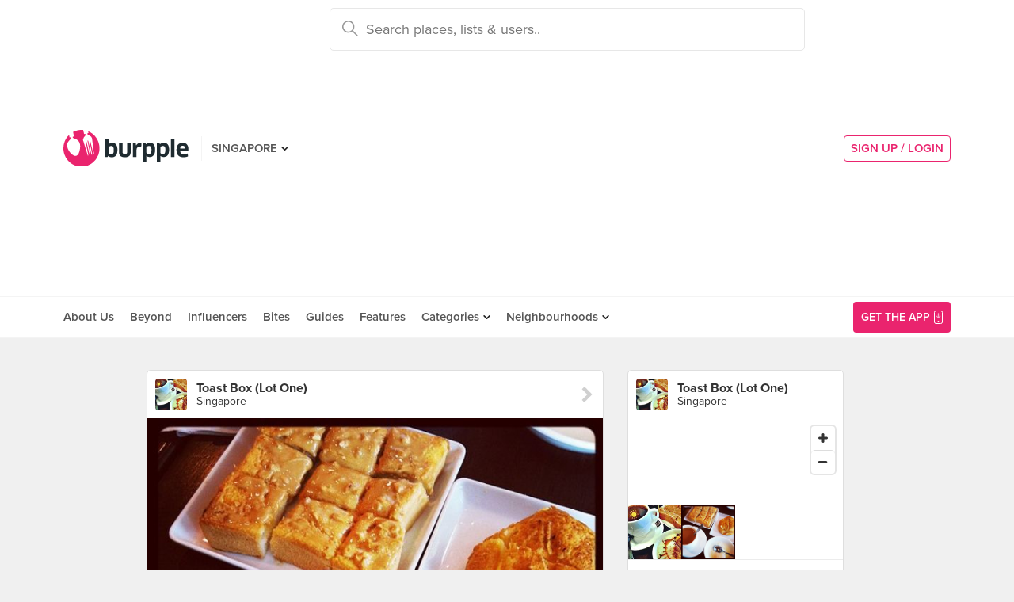

--- FILE ---
content_type: text/html; charset=utf-8
request_url: https://www.google.com/recaptcha/api2/aframe
body_size: -88
content:
<!DOCTYPE HTML><html><head><meta http-equiv="content-type" content="text/html; charset=UTF-8"></head><body><script nonce="8ilwkyH0a6ZIXssG81u8LQ">/** Anti-fraud and anti-abuse applications only. See google.com/recaptcha */ try{var clients={'sodar':'https://pagead2.googlesyndication.com/pagead/sodar?'};window.addEventListener("message",function(a){try{if(a.source===window.parent){var b=JSON.parse(a.data);var c=clients[b['id']];if(c){var d=document.createElement('img');d.src=c+b['params']+'&rc='+(localStorage.getItem("rc::a")?sessionStorage.getItem("rc::b"):"");window.document.body.appendChild(d);sessionStorage.setItem("rc::e",parseInt(sessionStorage.getItem("rc::e")||0)+1);localStorage.setItem("rc::h",'1768546850384');}}}catch(b){}});window.parent.postMessage("_grecaptcha_ready", "*");}catch(b){}</script></body></html>

--- FILE ---
content_type: text/html; charset=utf-8
request_url: https://www.google.com/recaptcha/api2/anchor?ar=1&k=6LearcMUAAAAACJ54CsLqBbGYwJzfq5AeHoQPgdy&co=aHR0cHM6Ly93d3cuYnVycHBsZS5jb206NDQz&hl=en&v=PoyoqOPhxBO7pBk68S4YbpHZ&size=invisible&anchor-ms=20000&execute-ms=30000&cb=cgvfayw6iouy
body_size: 48487
content:
<!DOCTYPE HTML><html dir="ltr" lang="en"><head><meta http-equiv="Content-Type" content="text/html; charset=UTF-8">
<meta http-equiv="X-UA-Compatible" content="IE=edge">
<title>reCAPTCHA</title>
<style type="text/css">
/* cyrillic-ext */
@font-face {
  font-family: 'Roboto';
  font-style: normal;
  font-weight: 400;
  font-stretch: 100%;
  src: url(//fonts.gstatic.com/s/roboto/v48/KFO7CnqEu92Fr1ME7kSn66aGLdTylUAMa3GUBHMdazTgWw.woff2) format('woff2');
  unicode-range: U+0460-052F, U+1C80-1C8A, U+20B4, U+2DE0-2DFF, U+A640-A69F, U+FE2E-FE2F;
}
/* cyrillic */
@font-face {
  font-family: 'Roboto';
  font-style: normal;
  font-weight: 400;
  font-stretch: 100%;
  src: url(//fonts.gstatic.com/s/roboto/v48/KFO7CnqEu92Fr1ME7kSn66aGLdTylUAMa3iUBHMdazTgWw.woff2) format('woff2');
  unicode-range: U+0301, U+0400-045F, U+0490-0491, U+04B0-04B1, U+2116;
}
/* greek-ext */
@font-face {
  font-family: 'Roboto';
  font-style: normal;
  font-weight: 400;
  font-stretch: 100%;
  src: url(//fonts.gstatic.com/s/roboto/v48/KFO7CnqEu92Fr1ME7kSn66aGLdTylUAMa3CUBHMdazTgWw.woff2) format('woff2');
  unicode-range: U+1F00-1FFF;
}
/* greek */
@font-face {
  font-family: 'Roboto';
  font-style: normal;
  font-weight: 400;
  font-stretch: 100%;
  src: url(//fonts.gstatic.com/s/roboto/v48/KFO7CnqEu92Fr1ME7kSn66aGLdTylUAMa3-UBHMdazTgWw.woff2) format('woff2');
  unicode-range: U+0370-0377, U+037A-037F, U+0384-038A, U+038C, U+038E-03A1, U+03A3-03FF;
}
/* math */
@font-face {
  font-family: 'Roboto';
  font-style: normal;
  font-weight: 400;
  font-stretch: 100%;
  src: url(//fonts.gstatic.com/s/roboto/v48/KFO7CnqEu92Fr1ME7kSn66aGLdTylUAMawCUBHMdazTgWw.woff2) format('woff2');
  unicode-range: U+0302-0303, U+0305, U+0307-0308, U+0310, U+0312, U+0315, U+031A, U+0326-0327, U+032C, U+032F-0330, U+0332-0333, U+0338, U+033A, U+0346, U+034D, U+0391-03A1, U+03A3-03A9, U+03B1-03C9, U+03D1, U+03D5-03D6, U+03F0-03F1, U+03F4-03F5, U+2016-2017, U+2034-2038, U+203C, U+2040, U+2043, U+2047, U+2050, U+2057, U+205F, U+2070-2071, U+2074-208E, U+2090-209C, U+20D0-20DC, U+20E1, U+20E5-20EF, U+2100-2112, U+2114-2115, U+2117-2121, U+2123-214F, U+2190, U+2192, U+2194-21AE, U+21B0-21E5, U+21F1-21F2, U+21F4-2211, U+2213-2214, U+2216-22FF, U+2308-230B, U+2310, U+2319, U+231C-2321, U+2336-237A, U+237C, U+2395, U+239B-23B7, U+23D0, U+23DC-23E1, U+2474-2475, U+25AF, U+25B3, U+25B7, U+25BD, U+25C1, U+25CA, U+25CC, U+25FB, U+266D-266F, U+27C0-27FF, U+2900-2AFF, U+2B0E-2B11, U+2B30-2B4C, U+2BFE, U+3030, U+FF5B, U+FF5D, U+1D400-1D7FF, U+1EE00-1EEFF;
}
/* symbols */
@font-face {
  font-family: 'Roboto';
  font-style: normal;
  font-weight: 400;
  font-stretch: 100%;
  src: url(//fonts.gstatic.com/s/roboto/v48/KFO7CnqEu92Fr1ME7kSn66aGLdTylUAMaxKUBHMdazTgWw.woff2) format('woff2');
  unicode-range: U+0001-000C, U+000E-001F, U+007F-009F, U+20DD-20E0, U+20E2-20E4, U+2150-218F, U+2190, U+2192, U+2194-2199, U+21AF, U+21E6-21F0, U+21F3, U+2218-2219, U+2299, U+22C4-22C6, U+2300-243F, U+2440-244A, U+2460-24FF, U+25A0-27BF, U+2800-28FF, U+2921-2922, U+2981, U+29BF, U+29EB, U+2B00-2BFF, U+4DC0-4DFF, U+FFF9-FFFB, U+10140-1018E, U+10190-1019C, U+101A0, U+101D0-101FD, U+102E0-102FB, U+10E60-10E7E, U+1D2C0-1D2D3, U+1D2E0-1D37F, U+1F000-1F0FF, U+1F100-1F1AD, U+1F1E6-1F1FF, U+1F30D-1F30F, U+1F315, U+1F31C, U+1F31E, U+1F320-1F32C, U+1F336, U+1F378, U+1F37D, U+1F382, U+1F393-1F39F, U+1F3A7-1F3A8, U+1F3AC-1F3AF, U+1F3C2, U+1F3C4-1F3C6, U+1F3CA-1F3CE, U+1F3D4-1F3E0, U+1F3ED, U+1F3F1-1F3F3, U+1F3F5-1F3F7, U+1F408, U+1F415, U+1F41F, U+1F426, U+1F43F, U+1F441-1F442, U+1F444, U+1F446-1F449, U+1F44C-1F44E, U+1F453, U+1F46A, U+1F47D, U+1F4A3, U+1F4B0, U+1F4B3, U+1F4B9, U+1F4BB, U+1F4BF, U+1F4C8-1F4CB, U+1F4D6, U+1F4DA, U+1F4DF, U+1F4E3-1F4E6, U+1F4EA-1F4ED, U+1F4F7, U+1F4F9-1F4FB, U+1F4FD-1F4FE, U+1F503, U+1F507-1F50B, U+1F50D, U+1F512-1F513, U+1F53E-1F54A, U+1F54F-1F5FA, U+1F610, U+1F650-1F67F, U+1F687, U+1F68D, U+1F691, U+1F694, U+1F698, U+1F6AD, U+1F6B2, U+1F6B9-1F6BA, U+1F6BC, U+1F6C6-1F6CF, U+1F6D3-1F6D7, U+1F6E0-1F6EA, U+1F6F0-1F6F3, U+1F6F7-1F6FC, U+1F700-1F7FF, U+1F800-1F80B, U+1F810-1F847, U+1F850-1F859, U+1F860-1F887, U+1F890-1F8AD, U+1F8B0-1F8BB, U+1F8C0-1F8C1, U+1F900-1F90B, U+1F93B, U+1F946, U+1F984, U+1F996, U+1F9E9, U+1FA00-1FA6F, U+1FA70-1FA7C, U+1FA80-1FA89, U+1FA8F-1FAC6, U+1FACE-1FADC, U+1FADF-1FAE9, U+1FAF0-1FAF8, U+1FB00-1FBFF;
}
/* vietnamese */
@font-face {
  font-family: 'Roboto';
  font-style: normal;
  font-weight: 400;
  font-stretch: 100%;
  src: url(//fonts.gstatic.com/s/roboto/v48/KFO7CnqEu92Fr1ME7kSn66aGLdTylUAMa3OUBHMdazTgWw.woff2) format('woff2');
  unicode-range: U+0102-0103, U+0110-0111, U+0128-0129, U+0168-0169, U+01A0-01A1, U+01AF-01B0, U+0300-0301, U+0303-0304, U+0308-0309, U+0323, U+0329, U+1EA0-1EF9, U+20AB;
}
/* latin-ext */
@font-face {
  font-family: 'Roboto';
  font-style: normal;
  font-weight: 400;
  font-stretch: 100%;
  src: url(//fonts.gstatic.com/s/roboto/v48/KFO7CnqEu92Fr1ME7kSn66aGLdTylUAMa3KUBHMdazTgWw.woff2) format('woff2');
  unicode-range: U+0100-02BA, U+02BD-02C5, U+02C7-02CC, U+02CE-02D7, U+02DD-02FF, U+0304, U+0308, U+0329, U+1D00-1DBF, U+1E00-1E9F, U+1EF2-1EFF, U+2020, U+20A0-20AB, U+20AD-20C0, U+2113, U+2C60-2C7F, U+A720-A7FF;
}
/* latin */
@font-face {
  font-family: 'Roboto';
  font-style: normal;
  font-weight: 400;
  font-stretch: 100%;
  src: url(//fonts.gstatic.com/s/roboto/v48/KFO7CnqEu92Fr1ME7kSn66aGLdTylUAMa3yUBHMdazQ.woff2) format('woff2');
  unicode-range: U+0000-00FF, U+0131, U+0152-0153, U+02BB-02BC, U+02C6, U+02DA, U+02DC, U+0304, U+0308, U+0329, U+2000-206F, U+20AC, U+2122, U+2191, U+2193, U+2212, U+2215, U+FEFF, U+FFFD;
}
/* cyrillic-ext */
@font-face {
  font-family: 'Roboto';
  font-style: normal;
  font-weight: 500;
  font-stretch: 100%;
  src: url(//fonts.gstatic.com/s/roboto/v48/KFO7CnqEu92Fr1ME7kSn66aGLdTylUAMa3GUBHMdazTgWw.woff2) format('woff2');
  unicode-range: U+0460-052F, U+1C80-1C8A, U+20B4, U+2DE0-2DFF, U+A640-A69F, U+FE2E-FE2F;
}
/* cyrillic */
@font-face {
  font-family: 'Roboto';
  font-style: normal;
  font-weight: 500;
  font-stretch: 100%;
  src: url(//fonts.gstatic.com/s/roboto/v48/KFO7CnqEu92Fr1ME7kSn66aGLdTylUAMa3iUBHMdazTgWw.woff2) format('woff2');
  unicode-range: U+0301, U+0400-045F, U+0490-0491, U+04B0-04B1, U+2116;
}
/* greek-ext */
@font-face {
  font-family: 'Roboto';
  font-style: normal;
  font-weight: 500;
  font-stretch: 100%;
  src: url(//fonts.gstatic.com/s/roboto/v48/KFO7CnqEu92Fr1ME7kSn66aGLdTylUAMa3CUBHMdazTgWw.woff2) format('woff2');
  unicode-range: U+1F00-1FFF;
}
/* greek */
@font-face {
  font-family: 'Roboto';
  font-style: normal;
  font-weight: 500;
  font-stretch: 100%;
  src: url(//fonts.gstatic.com/s/roboto/v48/KFO7CnqEu92Fr1ME7kSn66aGLdTylUAMa3-UBHMdazTgWw.woff2) format('woff2');
  unicode-range: U+0370-0377, U+037A-037F, U+0384-038A, U+038C, U+038E-03A1, U+03A3-03FF;
}
/* math */
@font-face {
  font-family: 'Roboto';
  font-style: normal;
  font-weight: 500;
  font-stretch: 100%;
  src: url(//fonts.gstatic.com/s/roboto/v48/KFO7CnqEu92Fr1ME7kSn66aGLdTylUAMawCUBHMdazTgWw.woff2) format('woff2');
  unicode-range: U+0302-0303, U+0305, U+0307-0308, U+0310, U+0312, U+0315, U+031A, U+0326-0327, U+032C, U+032F-0330, U+0332-0333, U+0338, U+033A, U+0346, U+034D, U+0391-03A1, U+03A3-03A9, U+03B1-03C9, U+03D1, U+03D5-03D6, U+03F0-03F1, U+03F4-03F5, U+2016-2017, U+2034-2038, U+203C, U+2040, U+2043, U+2047, U+2050, U+2057, U+205F, U+2070-2071, U+2074-208E, U+2090-209C, U+20D0-20DC, U+20E1, U+20E5-20EF, U+2100-2112, U+2114-2115, U+2117-2121, U+2123-214F, U+2190, U+2192, U+2194-21AE, U+21B0-21E5, U+21F1-21F2, U+21F4-2211, U+2213-2214, U+2216-22FF, U+2308-230B, U+2310, U+2319, U+231C-2321, U+2336-237A, U+237C, U+2395, U+239B-23B7, U+23D0, U+23DC-23E1, U+2474-2475, U+25AF, U+25B3, U+25B7, U+25BD, U+25C1, U+25CA, U+25CC, U+25FB, U+266D-266F, U+27C0-27FF, U+2900-2AFF, U+2B0E-2B11, U+2B30-2B4C, U+2BFE, U+3030, U+FF5B, U+FF5D, U+1D400-1D7FF, U+1EE00-1EEFF;
}
/* symbols */
@font-face {
  font-family: 'Roboto';
  font-style: normal;
  font-weight: 500;
  font-stretch: 100%;
  src: url(//fonts.gstatic.com/s/roboto/v48/KFO7CnqEu92Fr1ME7kSn66aGLdTylUAMaxKUBHMdazTgWw.woff2) format('woff2');
  unicode-range: U+0001-000C, U+000E-001F, U+007F-009F, U+20DD-20E0, U+20E2-20E4, U+2150-218F, U+2190, U+2192, U+2194-2199, U+21AF, U+21E6-21F0, U+21F3, U+2218-2219, U+2299, U+22C4-22C6, U+2300-243F, U+2440-244A, U+2460-24FF, U+25A0-27BF, U+2800-28FF, U+2921-2922, U+2981, U+29BF, U+29EB, U+2B00-2BFF, U+4DC0-4DFF, U+FFF9-FFFB, U+10140-1018E, U+10190-1019C, U+101A0, U+101D0-101FD, U+102E0-102FB, U+10E60-10E7E, U+1D2C0-1D2D3, U+1D2E0-1D37F, U+1F000-1F0FF, U+1F100-1F1AD, U+1F1E6-1F1FF, U+1F30D-1F30F, U+1F315, U+1F31C, U+1F31E, U+1F320-1F32C, U+1F336, U+1F378, U+1F37D, U+1F382, U+1F393-1F39F, U+1F3A7-1F3A8, U+1F3AC-1F3AF, U+1F3C2, U+1F3C4-1F3C6, U+1F3CA-1F3CE, U+1F3D4-1F3E0, U+1F3ED, U+1F3F1-1F3F3, U+1F3F5-1F3F7, U+1F408, U+1F415, U+1F41F, U+1F426, U+1F43F, U+1F441-1F442, U+1F444, U+1F446-1F449, U+1F44C-1F44E, U+1F453, U+1F46A, U+1F47D, U+1F4A3, U+1F4B0, U+1F4B3, U+1F4B9, U+1F4BB, U+1F4BF, U+1F4C8-1F4CB, U+1F4D6, U+1F4DA, U+1F4DF, U+1F4E3-1F4E6, U+1F4EA-1F4ED, U+1F4F7, U+1F4F9-1F4FB, U+1F4FD-1F4FE, U+1F503, U+1F507-1F50B, U+1F50D, U+1F512-1F513, U+1F53E-1F54A, U+1F54F-1F5FA, U+1F610, U+1F650-1F67F, U+1F687, U+1F68D, U+1F691, U+1F694, U+1F698, U+1F6AD, U+1F6B2, U+1F6B9-1F6BA, U+1F6BC, U+1F6C6-1F6CF, U+1F6D3-1F6D7, U+1F6E0-1F6EA, U+1F6F0-1F6F3, U+1F6F7-1F6FC, U+1F700-1F7FF, U+1F800-1F80B, U+1F810-1F847, U+1F850-1F859, U+1F860-1F887, U+1F890-1F8AD, U+1F8B0-1F8BB, U+1F8C0-1F8C1, U+1F900-1F90B, U+1F93B, U+1F946, U+1F984, U+1F996, U+1F9E9, U+1FA00-1FA6F, U+1FA70-1FA7C, U+1FA80-1FA89, U+1FA8F-1FAC6, U+1FACE-1FADC, U+1FADF-1FAE9, U+1FAF0-1FAF8, U+1FB00-1FBFF;
}
/* vietnamese */
@font-face {
  font-family: 'Roboto';
  font-style: normal;
  font-weight: 500;
  font-stretch: 100%;
  src: url(//fonts.gstatic.com/s/roboto/v48/KFO7CnqEu92Fr1ME7kSn66aGLdTylUAMa3OUBHMdazTgWw.woff2) format('woff2');
  unicode-range: U+0102-0103, U+0110-0111, U+0128-0129, U+0168-0169, U+01A0-01A1, U+01AF-01B0, U+0300-0301, U+0303-0304, U+0308-0309, U+0323, U+0329, U+1EA0-1EF9, U+20AB;
}
/* latin-ext */
@font-face {
  font-family: 'Roboto';
  font-style: normal;
  font-weight: 500;
  font-stretch: 100%;
  src: url(//fonts.gstatic.com/s/roboto/v48/KFO7CnqEu92Fr1ME7kSn66aGLdTylUAMa3KUBHMdazTgWw.woff2) format('woff2');
  unicode-range: U+0100-02BA, U+02BD-02C5, U+02C7-02CC, U+02CE-02D7, U+02DD-02FF, U+0304, U+0308, U+0329, U+1D00-1DBF, U+1E00-1E9F, U+1EF2-1EFF, U+2020, U+20A0-20AB, U+20AD-20C0, U+2113, U+2C60-2C7F, U+A720-A7FF;
}
/* latin */
@font-face {
  font-family: 'Roboto';
  font-style: normal;
  font-weight: 500;
  font-stretch: 100%;
  src: url(//fonts.gstatic.com/s/roboto/v48/KFO7CnqEu92Fr1ME7kSn66aGLdTylUAMa3yUBHMdazQ.woff2) format('woff2');
  unicode-range: U+0000-00FF, U+0131, U+0152-0153, U+02BB-02BC, U+02C6, U+02DA, U+02DC, U+0304, U+0308, U+0329, U+2000-206F, U+20AC, U+2122, U+2191, U+2193, U+2212, U+2215, U+FEFF, U+FFFD;
}
/* cyrillic-ext */
@font-face {
  font-family: 'Roboto';
  font-style: normal;
  font-weight: 900;
  font-stretch: 100%;
  src: url(//fonts.gstatic.com/s/roboto/v48/KFO7CnqEu92Fr1ME7kSn66aGLdTylUAMa3GUBHMdazTgWw.woff2) format('woff2');
  unicode-range: U+0460-052F, U+1C80-1C8A, U+20B4, U+2DE0-2DFF, U+A640-A69F, U+FE2E-FE2F;
}
/* cyrillic */
@font-face {
  font-family: 'Roboto';
  font-style: normal;
  font-weight: 900;
  font-stretch: 100%;
  src: url(//fonts.gstatic.com/s/roboto/v48/KFO7CnqEu92Fr1ME7kSn66aGLdTylUAMa3iUBHMdazTgWw.woff2) format('woff2');
  unicode-range: U+0301, U+0400-045F, U+0490-0491, U+04B0-04B1, U+2116;
}
/* greek-ext */
@font-face {
  font-family: 'Roboto';
  font-style: normal;
  font-weight: 900;
  font-stretch: 100%;
  src: url(//fonts.gstatic.com/s/roboto/v48/KFO7CnqEu92Fr1ME7kSn66aGLdTylUAMa3CUBHMdazTgWw.woff2) format('woff2');
  unicode-range: U+1F00-1FFF;
}
/* greek */
@font-face {
  font-family: 'Roboto';
  font-style: normal;
  font-weight: 900;
  font-stretch: 100%;
  src: url(//fonts.gstatic.com/s/roboto/v48/KFO7CnqEu92Fr1ME7kSn66aGLdTylUAMa3-UBHMdazTgWw.woff2) format('woff2');
  unicode-range: U+0370-0377, U+037A-037F, U+0384-038A, U+038C, U+038E-03A1, U+03A3-03FF;
}
/* math */
@font-face {
  font-family: 'Roboto';
  font-style: normal;
  font-weight: 900;
  font-stretch: 100%;
  src: url(//fonts.gstatic.com/s/roboto/v48/KFO7CnqEu92Fr1ME7kSn66aGLdTylUAMawCUBHMdazTgWw.woff2) format('woff2');
  unicode-range: U+0302-0303, U+0305, U+0307-0308, U+0310, U+0312, U+0315, U+031A, U+0326-0327, U+032C, U+032F-0330, U+0332-0333, U+0338, U+033A, U+0346, U+034D, U+0391-03A1, U+03A3-03A9, U+03B1-03C9, U+03D1, U+03D5-03D6, U+03F0-03F1, U+03F4-03F5, U+2016-2017, U+2034-2038, U+203C, U+2040, U+2043, U+2047, U+2050, U+2057, U+205F, U+2070-2071, U+2074-208E, U+2090-209C, U+20D0-20DC, U+20E1, U+20E5-20EF, U+2100-2112, U+2114-2115, U+2117-2121, U+2123-214F, U+2190, U+2192, U+2194-21AE, U+21B0-21E5, U+21F1-21F2, U+21F4-2211, U+2213-2214, U+2216-22FF, U+2308-230B, U+2310, U+2319, U+231C-2321, U+2336-237A, U+237C, U+2395, U+239B-23B7, U+23D0, U+23DC-23E1, U+2474-2475, U+25AF, U+25B3, U+25B7, U+25BD, U+25C1, U+25CA, U+25CC, U+25FB, U+266D-266F, U+27C0-27FF, U+2900-2AFF, U+2B0E-2B11, U+2B30-2B4C, U+2BFE, U+3030, U+FF5B, U+FF5D, U+1D400-1D7FF, U+1EE00-1EEFF;
}
/* symbols */
@font-face {
  font-family: 'Roboto';
  font-style: normal;
  font-weight: 900;
  font-stretch: 100%;
  src: url(//fonts.gstatic.com/s/roboto/v48/KFO7CnqEu92Fr1ME7kSn66aGLdTylUAMaxKUBHMdazTgWw.woff2) format('woff2');
  unicode-range: U+0001-000C, U+000E-001F, U+007F-009F, U+20DD-20E0, U+20E2-20E4, U+2150-218F, U+2190, U+2192, U+2194-2199, U+21AF, U+21E6-21F0, U+21F3, U+2218-2219, U+2299, U+22C4-22C6, U+2300-243F, U+2440-244A, U+2460-24FF, U+25A0-27BF, U+2800-28FF, U+2921-2922, U+2981, U+29BF, U+29EB, U+2B00-2BFF, U+4DC0-4DFF, U+FFF9-FFFB, U+10140-1018E, U+10190-1019C, U+101A0, U+101D0-101FD, U+102E0-102FB, U+10E60-10E7E, U+1D2C0-1D2D3, U+1D2E0-1D37F, U+1F000-1F0FF, U+1F100-1F1AD, U+1F1E6-1F1FF, U+1F30D-1F30F, U+1F315, U+1F31C, U+1F31E, U+1F320-1F32C, U+1F336, U+1F378, U+1F37D, U+1F382, U+1F393-1F39F, U+1F3A7-1F3A8, U+1F3AC-1F3AF, U+1F3C2, U+1F3C4-1F3C6, U+1F3CA-1F3CE, U+1F3D4-1F3E0, U+1F3ED, U+1F3F1-1F3F3, U+1F3F5-1F3F7, U+1F408, U+1F415, U+1F41F, U+1F426, U+1F43F, U+1F441-1F442, U+1F444, U+1F446-1F449, U+1F44C-1F44E, U+1F453, U+1F46A, U+1F47D, U+1F4A3, U+1F4B0, U+1F4B3, U+1F4B9, U+1F4BB, U+1F4BF, U+1F4C8-1F4CB, U+1F4D6, U+1F4DA, U+1F4DF, U+1F4E3-1F4E6, U+1F4EA-1F4ED, U+1F4F7, U+1F4F9-1F4FB, U+1F4FD-1F4FE, U+1F503, U+1F507-1F50B, U+1F50D, U+1F512-1F513, U+1F53E-1F54A, U+1F54F-1F5FA, U+1F610, U+1F650-1F67F, U+1F687, U+1F68D, U+1F691, U+1F694, U+1F698, U+1F6AD, U+1F6B2, U+1F6B9-1F6BA, U+1F6BC, U+1F6C6-1F6CF, U+1F6D3-1F6D7, U+1F6E0-1F6EA, U+1F6F0-1F6F3, U+1F6F7-1F6FC, U+1F700-1F7FF, U+1F800-1F80B, U+1F810-1F847, U+1F850-1F859, U+1F860-1F887, U+1F890-1F8AD, U+1F8B0-1F8BB, U+1F8C0-1F8C1, U+1F900-1F90B, U+1F93B, U+1F946, U+1F984, U+1F996, U+1F9E9, U+1FA00-1FA6F, U+1FA70-1FA7C, U+1FA80-1FA89, U+1FA8F-1FAC6, U+1FACE-1FADC, U+1FADF-1FAE9, U+1FAF0-1FAF8, U+1FB00-1FBFF;
}
/* vietnamese */
@font-face {
  font-family: 'Roboto';
  font-style: normal;
  font-weight: 900;
  font-stretch: 100%;
  src: url(//fonts.gstatic.com/s/roboto/v48/KFO7CnqEu92Fr1ME7kSn66aGLdTylUAMa3OUBHMdazTgWw.woff2) format('woff2');
  unicode-range: U+0102-0103, U+0110-0111, U+0128-0129, U+0168-0169, U+01A0-01A1, U+01AF-01B0, U+0300-0301, U+0303-0304, U+0308-0309, U+0323, U+0329, U+1EA0-1EF9, U+20AB;
}
/* latin-ext */
@font-face {
  font-family: 'Roboto';
  font-style: normal;
  font-weight: 900;
  font-stretch: 100%;
  src: url(//fonts.gstatic.com/s/roboto/v48/KFO7CnqEu92Fr1ME7kSn66aGLdTylUAMa3KUBHMdazTgWw.woff2) format('woff2');
  unicode-range: U+0100-02BA, U+02BD-02C5, U+02C7-02CC, U+02CE-02D7, U+02DD-02FF, U+0304, U+0308, U+0329, U+1D00-1DBF, U+1E00-1E9F, U+1EF2-1EFF, U+2020, U+20A0-20AB, U+20AD-20C0, U+2113, U+2C60-2C7F, U+A720-A7FF;
}
/* latin */
@font-face {
  font-family: 'Roboto';
  font-style: normal;
  font-weight: 900;
  font-stretch: 100%;
  src: url(//fonts.gstatic.com/s/roboto/v48/KFO7CnqEu92Fr1ME7kSn66aGLdTylUAMa3yUBHMdazQ.woff2) format('woff2');
  unicode-range: U+0000-00FF, U+0131, U+0152-0153, U+02BB-02BC, U+02C6, U+02DA, U+02DC, U+0304, U+0308, U+0329, U+2000-206F, U+20AC, U+2122, U+2191, U+2193, U+2212, U+2215, U+FEFF, U+FFFD;
}

</style>
<link rel="stylesheet" type="text/css" href="https://www.gstatic.com/recaptcha/releases/PoyoqOPhxBO7pBk68S4YbpHZ/styles__ltr.css">
<script nonce="DysLVDqYjRWW_5tNPj8dLw" type="text/javascript">window['__recaptcha_api'] = 'https://www.google.com/recaptcha/api2/';</script>
<script type="text/javascript" src="https://www.gstatic.com/recaptcha/releases/PoyoqOPhxBO7pBk68S4YbpHZ/recaptcha__en.js" nonce="DysLVDqYjRWW_5tNPj8dLw">
      
    </script></head>
<body><div id="rc-anchor-alert" class="rc-anchor-alert"></div>
<input type="hidden" id="recaptcha-token" value="[base64]">
<script type="text/javascript" nonce="DysLVDqYjRWW_5tNPj8dLw">
      recaptcha.anchor.Main.init("[\x22ainput\x22,[\x22bgdata\x22,\x22\x22,\[base64]/[base64]/[base64]/[base64]/[base64]/[base64]/[base64]/[base64]/[base64]/[base64]\\u003d\x22,\[base64]\x22,\x22w79Gw605d8KswovDuhzDvkU0YWNbwrTCmzrDgiXCljdpwqHCszjCrUsAw7c/[base64]/CqsO6XRvClFHCulMFwqvDssKvPsKHUMKvw59RwrHDqMOzwq8Ew7/Cs8KPw4HCnyLDsXF+UsO/[base64]/CtUMBEsKjacOrwoLCtMOvw5nDjHfCssKkX34yw7zDrknCqm/DnmjDu8KYwrM1woTCvMODwr1ZawxTCsOxTlcHwq7CuxF5ZiFhSMObc8Ouwp/DhgYtwpHDkzh6w6rDoMOdwptVwo3CnHTCi33CnMK3QcKBO8OPw7ofwoZrwqXCrcO5e1BfTSPChcK7w55Cw53Cpigtw7FBMMKGwrDDp8KyAMK1wpPDp8K/w4Mhw7xqNGhbwpEVGTXCl1zDrcO9CF3CqEjDsxN+JcOtwqDDtHAPwoHCrsKUP19Mw6nDsMOORsKLMyHDsjnCjB4pwplNbA3CgcO1w4QqbE7DpSbDvsOwO37DrcKgBj9KEcK7Eh54wrnDocOwX2sxw5hvQBQuw7k+IjbDgsKDwp02JcOLw6bCtcOEADDCtMO8w6PDjy/[base64]/ClcKqRMKCwosaw7PDu8ObHhXCsW3CuX3CjVLCscOOQsOvUMKVa1/DqsKJw5XCicOrQMK0w7XDisO3T8KdI8KXOcOCw6FdVsOOJMO0w7DCn8KowqouwqVlwrEQw5Mmw4jDlMKJw7bCscKKThk+JA1zflJ6wqUWw73DusOSw5/Cmk/[base64]/VEQrZMKmPER+ZTQRU8OKQMO6MMKXPMK5wrMtw5tMwqggwp0Rw5lgQSoUNXdIwogHIg/DncOVw7Vewq7CjUvDnyfDtMOXw63CrRjCq8O4WMOEw74nwpLCsEYTDyYUPcKdGidHS8OLHMKeODTCsyXDt8KZJDxnwqArw55MwpPDlMOOcVQwVsK/w7DDiyfCqRHCocK7wqrCrVR5fQAXwpUlwqXCvkbDpW7CjzxJw7XDtVnDg2DCsT/Dk8OVw5MJw4p2NkPDn8KHwoIpw5h+HMKxw6LDv8OiwpbCkQBhwrTCucKKG8OawpLDv8O5wqhmwoHCvcK9wrcqwp3Cg8OPw4tsw6jCnEQowoDCjMKnw5F9w7Ilw5A3DcO3WEnDvFjDlcKFwr5CwrXDp8O/fFLCusKswrPCnRZrccK9w6JFwoDCnsO3XMKZIRPCo33CijDDmX0NN8KKZjLCucKuwo12w4YYcsOAwrHCpC/Dl8OYKUbCkX88EsKbYMKePVHDnx7CqHbDgVlyZMKIwr/[base64]/DsKQwqjDmXrDgU/Cjz/Cu8O4wr1Vwo/DmMKlwpvCsTFxSsODwpvDkMKFw4oYCGjDocO0w7s9XsKiw6vCqMOew77DocKGw4nDmB7Dp8OSwoh7w4hkw588I8OXXcOMwoscL8K/w6bClcOjw6U/Qx0pWC3Du23CnGfDlFTCiFUidcKmVsKNFcK+awVFw7U5AgXCowDCscOxHsKEw5jCoEJMwpFyDsO2McKjwrJUecKoZ8KYOzxrw4NwRwp+VMOuw53DiTzCvRF8w5DDpcK0TMOow77Dvg/CicK8XMO4PwBAOcKgaj5Xwogewr4Iw6h8w4Yqw7VySMOCw7oxw47Dl8O6wqwGwobDnVQqWMKRW8ONLsK6w5TDlXwId8KwHMKufHbCq3XDuXnDqXdTR3vCnwgfw7DDvFzCrF8/UcK9w5PDmcO9w5HCmj50BMO1Mjg3w79sw4/[base64]/DpMOMclDCncOQw4DDvcOfXMOsw4V4wqgkY1IVCzlBHFvDs35ewrcAw6vClMO4w4LDrcO6DcODwrAMWsKrXcKhw4TCmWobIkTConnDllHDk8K6wonDocOlwpR1w5cMeCrDiw/CpXfCjRDDsMKewoFyCMKFwoNLT8K0HMOKL8O0w5nCkMKew490wqNOw7DDqRwdw6p8wrrDoy1eeMONQsOxwqPDjsOIcgY6wqXDqBtWZTkFOjPDn8OxScKCTAIzVsOHXsKcw6rDpcKFw47DkMKTWm3DgcOkW8Oow6vDjsOaU3/DmX4Aw4fDjsKHZyvDgcOpworDnHjCl8O/RsO5XcOwMsKRw4HCmMK6L8OKwo50w5dHPMKww6tCwrFKTFdpwqBkw4XDjcOPwqh7woTCq8Ojwo53w6XDjUfDpsO6wpTDlkYZVsKAw6LCl0VFw4NlKMO0w7sKI8KuFTJWw7QZf8OTOz48w5Arw4tGwqsCTT9UEh7Dh8OuUh3Cuxwtw7rDgMKiw6/DrljDrWbCnMOnw5Akw57CnmBrDMO5w64jw5nCsEzDkRnClcONw6rCiSbCrcOmwp7Cv3zDtMO7wpfCssOOwrnDuXN8W8Oyw6pUw77CncOaWjbCp8OBBiPDkifDs0U0wrbDhzbDiVjDj8K+EGvCiMK4w4NEXcKWCyZgJBbDnnQswr5/FwTDn2TDn8Orw4UHwr1fw7NND8OYwrhNMsKpwrwOTTk/w5jDvcOhKsOhQBUSwpFkasKFwpBfYh5iw7TCnMOew4M/U0fCvcO5HcOTwrXCpMKPw6TDvhTChMKbQQjDmlDCvm7DpyFWJ8KtwrzCiR3DolsZXFHDq0URwpTDkcOpDAU/[base64]/CicKQwpNnMMKHw5TClCrDqy/DisK4DDAjwr8xO3VoecKQwr8ERyXDmsOuwrkhw6rDgcOyaRkpwrE8wrbDh8KDKS9YXcKhBWVrwo06wrbDlXMmRMKKw6IlBmFHWVpMIF4vw6s9ZcOyMsO1cDDCmMOPfWHDhUfCg8Kra8OWIXILY8O6w7NGZMKWTgPDgsOdBcKHw5gNw6MWH1/[base64]/dVxNR2bDu8ODw5HCsWV5woVuw4/DlsOFc8KzwqvChiUDwp1eVlvDqQ7DgCAbwqgjMRzDiTZQwpEXw75MK8KpSFRYw6cBXMOWDhk/w6ZZwrbCi3Y3wqNJw7RDwprDmjdvUyBiBMKCcsKiDcKpc3UFccONwozCkcKgw54yCcOhJsK2w57DtMOxLcOTw47DiWR4AcKQCkEeZ8KDwpFfT2vDuMKKwqRvTmhHwqROaMKDwqVCZcOXwrTDs2MJVlkJw78mwpILN2YxWcO+bcKyOBzDq8OXwpPCoWRmGcKhCWxJwo/DqsKBb8K6QsKFw5p4wqzDr0IuwrEbL2XDukNdw50xJjnCqsOnSm0iRHLDocOrfS/CmyfDjURlUCZQwqDCv03Cn2p1wo/[base64]/DilHDnH5MScOfccOEwqM5w4PDmizCo8K6dcOzw5wTdxY5w4QVwoQkb8Oww7w7JSNqw7vCkA83SsObUUvCrDJOwphgWijDm8ORf8OEw5nCs24Uw4TCq8KNfw/Dgk9bw44cHsKuRMObRysxBsK1w5bDpsOSOxtIYAtgwofCkQPCjmjCp8ODQDMZIcKNIsO3wo91FcOqw7TCsHTDlQ7Dl2rCh0NFwqJpbH5Pw6LCsMK7NBTDp8Ogw4TClEJewpUuw6bDhC/[base64]/DncOrVcOfG8Khw5bCjSh/GWHDvDgswqgbw4zDsMOLBT9RwqzDgFIww4DDssOrL8OEW8K9djxJw4vDizHCs1nChX5qUcKRw5ZTdQE2wpFeTjDCvUk+b8KVwqDCkxFpw6vCvCrCn8OhwpTDhCvDocKLGcKLw7nCny3DlMOywrDCikDCsw9VwpAXwrU/EnnCu8O3w4zDkMONasKBByPCqMKLfj4owoczHwrCjArCk1dON8K7RAfDp1jCmMKiwqvCtMKhZFAjwrrDm8KywqI0wr0Aw7PDuUvCocOmw4I6w5Jdw7FCwqBcBsKIFkzDg8OcwqLDjsOGIcOcw4fDoG1TdcOnbELDnH58QMKqJ8O6wqQHdVpuwqQRwq/CusO/TlfDiMK5O8OUDsOow5zCmiBTQcKpwqhODGvCjB/ChinCt8K5wrNIQErDosKnw7bDngBSZsKHw7TCjcKCWl3ClsKSwpIAC2chw6sNw6TDlMORNcOrw6vCusKtw7s2w69Fw78gw5nDn8K1ZcK/aVDCncKXGRd8Hi3DowBKMCHCgMK3FcOxwoAOwohQwoxDw5TDr8K9wod7w63CiMO4w5Iiw4HDlMOfw4ENJMOTb8OBY8OMGFptEl7CosOwNcO+w6fDhMKwwq/CjG0twoHCl3gMZlvCsyrDg27DocKEQUvCgMOIEVBBwqLCo8KVwqdqX8KCw7Rzw6EowrNrJwxTfcOwwpdUwoLCpHDDq8KJJh3Cpz3DscK8wpRWJ2pHMgjCn8OuC8O9ScOqW8OOw7g7wrrDoMOAP8OLwpJgM8ORPF7Dmzlswo/CssORw6Ugw5nCp8K9wrYAYsOdZMKeC8KiSMOgHnHDnQNAwqBrwqXDijlwwrfCvcK/wpnDthEvb8O2w4U6ekYwwopmw6JJFsKYacKJw4/DuwQ5SMOEC2XCgyMbw7ZTSnTCuMKKw7wKwqnCpsK5WEMVwoIBdRZlw7UBG8OQw4U0R8KLwrTCg3tEwqPDksOQw7E5WQloOMOJCSplwpl1EcKLw5LCpcKtw48WwqLDpkNywplywqtPYTo5PsKjEGrDsnDCm8OHw4c/w4xsw4tEXX9hXMKVDRrCtMKBR8OvD294bxLDoFt2wrPDlV13CsKhw4Bmwphrw7gwwoFqd0JsL8OQZsOAw4xewop8w77Dq8KSHMK9wqdBbjgBTMOFwoVfFEgaaRl9wrzDtsORVcKcCsOFVBDCliTCk8OsKMKmGEV3wqvDqMOcRcKgwrISM8Kbf1/Ct8OawoPClGbCuzBAw6nCj8OMw5cefV9GMsKULznCvhHDnnEEwpXDq8ODwobDswrDk3RdOj1tXcKTwpcgGMOlwqdEw4FIEcKfw4zDjsOhw4tvwpDClApWE0/ClsO/[base64]/[base64]/wr9Lw7phwqLCgsOKE8OEFVrDgsKGw5bCg1zCpGLDqsK3w41FKMO5YF4xS8KUNcKsKcOqLxF+H8K3wocPHXDCjMKbbcOgw5EJwpMydWssw6ptwq/DvsK+X8KIwroWw5XDscKFwpPDimAOBcKgw63DnQHDnsKXw4kJw5h7wojCtMKIw6rCgx05w51pwoIOw4LCohjCgllAcCYGU8Kmwo4tRcK4wq/DojzDrsKZw6pJVMK7CknDvcOzCz88VCMRwqZ0wqt7RmrDmMOFeGfDn8KGIngnwoBsF8KQw5XCrjrCm3/[base64]/EMKFw7TDosOpEMK0ODzDtjA0W8O1wrTDvsOnw6dnRcOYQMOvwqjDusOIKEJzwonCvkzDtMO0JMOMwqvCqQ/CsT9uOsOMTjt7bMKZwqJRw7kywrTCn8OQOgN/w6PCpijDocK9cwl7w5vCsCDCo8OEwqDDuHLCqkUmCB/CmQ8QDMOswpLDkgvCtMOUEiPDqRtJP2JmesKYTWLCvMKqwrBrwp0mw6NUIcKlwr/DocOpwqrDq2DDmGYmBMKUZsORNVXDlMONeQRxc8Ovc1xTARrDm8OOwrzDsyvCjcKSw7QrwoM6wqIuw5U9Xm3DmcOXJ8K9TMOxGMKTHcKFwp8qwpF5YT9eElw7wofDlhrDtTlFwoXCjsOeVA8/NzPDu8OIPQxxP8KgcCTCqMKZAQsNwrg0wpLCnsOCSmbCiy/DvMKTwqnCgcKQPhbCgE3DgmDCgMOyLF3DlUYcIxbCkykcw5XCucOGUw/DlQomw5zClsOYw63CjsKgdX1MfigYH8KJwrp9PcOUBGRgw7R4w6/CownDs8KIw5wvQzpnwoNEw4tcwrHDhhfCrMKmw6k/[base64]/DpSDDoTbChi7DtkjDgxDDpRrDuMOvBsKxCkvCsMOuWFZcJDF0QhHCo20/ZQV2U8Kiw5TCvMO/esOwP8OsLMKHVBArQ3A/w6zCv8OyIwY5wo/DmF/ChMK9w4XDnGDDo3Ebwo9Xwoc+KMKuwrjCg3c0w5TChGTCnMKINsOFw5waPMKZfBNlBsKAw6VxwrXDnjPDi8OOw5jDv8KGwpMdw4vCvG/DqMK3P8KKwpfClMKSwqzDsXbCvlI6QGXCvHYww5ZHwqLCgD/[base64]/Cv37CqsOjGTvCtnXCkl9lf8KJwo/[base64]/CkxfDkcOSwrAyFirCgsOrGlvCncODHHode8KSYcOcw7MVTRbDtsKhw4DDlSjDs8O9eMK5N8KSXMOwIQwnNsOUw7fDtUV0wpowVQvDgxDDmm3CoMO8BFc5w5PCk8KfwrjCmsOGw6YjwqJuwpojwqVPw71Fw4PDsMOWw59ewr9JVUfCrcKswrE0wqVqw7tmG8KzE8K/[base64]/Co0UFw6MjSE/DisKxNR0pwr3CpMKjChULOz/DhsOWw7N1w6PDjsKoUnA+wplcD8OUVsKgHQvDqTBPw5tcw6/Cu8OgOMOETzgTw7nCpkJtw77DlsOxwpzCukUabRDDkcO0w4Z7BXFLMcK/CwFuw6VQwoM6AUzDgMO/R8OXwoxrwq9wwr0/wpNkwpo1w7XCn1XCiUMKHsOACT8QfsOACcOgFRPCrQoWIkN8NUAfGcK+wrRMw58Uw4PDocOxOcO6C8Oew4PCi8OpS1PDksKnw4nDlRwCwqZxw63Ck8KaNcKjKMKDbCpOwpozTcOjKiwSw6nDpEHDr1A4w6lrHCDCicKRAWQ8XzfDoMKVw4QpO8OVw6LCisOowp/DqDs8RnjDjMKiwrnCgX8hwpbDgsOywrYuw6HDkMKBwqDCi8KYfTc8wprCsEbDtHJgwrzCi8KzwpM3CsK7w45JBcKmwoEHPMKrw6DCtMOoWMOYG8Kyw6fCnFzDh8K/w7cpI8O/J8K3cMOgw4fCp8KXNcKxcCzDvCAJw7Jxw4/DosO3EcK8AsKnGsKKFjUsAwjDpzLDmcOGARJEwrQnw7fCkhBkPTTDrR1+KMKYCsOrw4vCucOEwq3DsjbDi1rDp0h8w63CtyjCssOcwrPDnUHDm8KXwppSw7l7wr4iw6oSai7CvijDqiccw5/[base64]/d8O+GcKaFXYmwrtPwolMwrJIwqHDpGJswrZvQT3CnHQYw53Dv8OOM1oZbn5teR3Di8O6woDDozBvw4sbHxJ1E397w64aVF0xDkAFKWjChCpbw4vDggbCnMKfw4PCiUdjGGs2w5DDh2DCv8OYw6hHwqBcw5nDn8KGwr8rWB7Ct8KywowNwrZCwojClsKkw6/DqmFTdRR9w5RGTC8SWzbDlcOuwr1uc0VjUWwrwoTCvE/DlWLDtHTCiAHDtMOzYhsTw5fDig1Dw5vCr8OFUS3Dv8KWLMKBwpdnXsOuw5pgHiXDhC3DuEfDjEZ5wrNaw7knR8Kow6YXwrV6LBlTw5bCqSvCnG0yw6B+YTfCmsKXdy8JwpAVWsOXUMOOwo/Dr8KPV0xnw589wp85E8OLw5QbHsKTw71NUsKzwptrTcOowqR8WcK/CsOaHMKYH8KOKsO0InTCosKXw69UwprDhhbColjCssOywqIsfVsPLErCnMOWwrDDmQLCjsOkfcKdHAg7R8KGwq5/HsO4wpU/[base64]/[base64]/CmMOhw77CrcOoGVpdw7LDocOYwo/DrCLDsELDmV3Ch8Oew5BYw6oYw4XDnxLDnRdYwrJ0cQjCh8OoOx7DgcO2F1nCj8KXWMKkDQHDk8Klw7/CmHcYLcO5wpbCugAswoZYwqbDiVMWw4UpF312fcOXwqVcw4YZw5seJWJ8w58YwqFEd0YzDMOkw7fChmd7w4kEeQsNcF/[base64]/CuBtWwpxVJ8OOwpfDgcK9fcOrw7bCm8Kew6tWPSrDi8OgwqzCuMOOUljDpV5RwrXDrisAw5LCpGrCtUVkI3hTVsO4BnVcAELDj2jClcOSwo7Cl8KFVl/CqBLCjj08DAjCpsOewq9dw55fwrcrwrV0cj3Ct13Di8O4e8OtP8KVRRQlw53ChlMQw6XCiEzCvcOPZcOoZBvCoMOTwr7DnMKiw6UWw6nCosOOwrjDslhywrVoG1/DocKwwpvCmsKwe1QGFAcywoggfsK8wo1MEsO+wrTDr8O3woXDu8Ktw4Vlw5vDlMOYw4RAwptfwqrCjSIAecKmZAtEwq3DoMOuwpJHw4NHw5DDpyQmRMKfDcO7DUMINV1MeFsTVSzClTnDrlfCqsOOwp9ywofDjsOEA1w/Tnh/wrVMecK+wpvDq8OlwotKXcKVw7oAYMOWw4ImWcOkGkDDmsK2biLCjcKoEUUASsO1w5RIKVtHPCHCosO6XhMoIBPDgm0Mw4HDtjhrwrzCrSTDrR4Aw5vCoMOzVCHCucOTNcK0w4BQOsK9wpMgwpVywo3CmMKEwowsRFfDhMOqJl0jwqXCiFhCF8OFPz/[base64]/w4Nkw4dswrzDu8KpcsO/[base64]/CgUtfw51FBljDucKNw7XDksOtw6fDo8OjXMObw6HDp8KSHcKKw7HCsMKZwrfDjwUNPcKWw5PCosKPw4B/Cj4dM8Ozw6XDpEd5wq55w63DvRZSwovDpk/DnMKIw4LDl8O8wrzClsKifsOPfsKUXcOAw4tywpdzw6d3w77CkMOBw6d0fsOsYW/[base64]/worDi8KDIBDDocKOZUfDhlDCqhzDmToOcsOPAMKTasOGw4dpw5UPwr/DjcK7wo/Cp3DCp8OXwr0xw7nDt0DDv3xLNS0OMRbCv8KBwqgsBsO5woZ5wognwpwZV8KXw5fCgcO1SB9sBcOswr9GwpbCoz9DPMONf2PCk8OXFsKzWcOyw4xKw4Bgd8O3HcK7PcOlw4HDpMKvw6jDhMOIFy/CgMOAw4ElwpTDrQsAw6dcwo7CuEAPwqjCqSBbw5/DqsKPGQ4kFMKNw69pL3HDrQrDucKpwqJmwo/CunLDhMKqw7QtUQYPwpMlw6fCnsK2RMKtwq/Dq8Kkwqxgw5nCm8OBwoEaL8O/wrkow4/Cry0mEUM2w7PDkmUrw5jDlcKxMcOywpBKJsO/XsOAw4MlwpLDucOSwqzDpDjDpS7DqG7DuiPChMOZfRbDrMOYw7lteUzDqBzDnm3DpyrCkF4dwqfCkMKHCGYdwpF9w53Dl8ODwrE5FMK9aMKLw5w+wqNUW8Kdw5vCt8KpwoN5R8KoZFDCt2zDlcK2BArClD1EB8OwwqQDw5LCocKsOjbChH0pIsKuBsK/DRkSw6EyOMO8FcOJRcO5w7F0wrpbVsOTw64PeFVsw5JSE8Kiw5lRwrlmw4LCkxtjIcOaw54bw4gUwrzCscO/wpPDg8O8dsKYWB0Kw6xiesOJwqzCshHChcKswp3ChMKiDgLDthnCp8KrQsKfJE0CJkIKw4vDncOWw7wPwrJkw7AUwo5tLHtcGnYJwrDCq3BbNcOrwqfCvsK/eyTCtcKnV0Yiwq1HIsOkwqfDj8Oiw4FEAH4Xwo1yf8K8Fg7DmsKTwqsPw5fDnsOBVMK7VsOLM8OPRMKXw43Du8Odwo7DqjXCvMOjT8OMwrQCWXbDsSrCicO/w7bCicOYw53CrUjChcOowq0DXMK4JcK/DnZVw51Nw4A9QFIsFMOzcybDpRHCiMOsDCLCijHCkUYcFMOswoXDmMOXwopvw7gfw5heR8OzFMK2FsKiwoVuWcOAwqsZAFrCkMKfQMOIwrPCo8OKb8K/BBjDsXxCw50zX2DCnXFhDsOYw7zDuEHDtWxedMO/BW7DjXXDhcOxVcKjw7XDqFsvQ8OaBsK2w78+w4LDoCvDlEAiwrTCp8KXUcOnOcOkw5dmwpxrdcOfRScuw41nBTjDgsKSw5FHBcOVwr7DjFpkBsOrwr3DssOnw4bDh04+d8KNBcKgwpEje2ASw5s7wpTDqMKowq8icn7Cmx/[base64]/O8KxwrHCjMO8eHXDsMKwZ8KDw4PDgsKqe8OcRMODwpTDs0IAw4oFw63DoXwbDsKcSXQ0w5/Ct2nCicOHYsOzYcOSw5PDmcO7YMKxw6HDrMKtwotXcEpWw5/CtsKfwrcXeMKGKsKgwq0dJ8KswrtpwrzDpsOfc8OJw7LDgsKWJEXDrjLDkMKPw6DCjMKLamx9NMKIU8Olwq4/wq8+FxwxCjFSw6zCiFfCmMK4fxXDj23CgWUKZkPDvQYdDcKxWMO7Oz7ChA7DrsO7woBVwqBQIRbDvMOpwpdAKVLCnSbDvFx4PMONw7vDmjFBw6PDmcOFFEI9woHCisKmUgzCkzEQw7tWZcOTYcKdw4rDg33DmsKEwp/[base64]/CjcKpw7bDhsOiw65qHWPChCnCmDzCi8OdDiLCkijDpMK/[base64]/w4LCncKpcUvDkcO+wqPDq8OYPksKw7h2KQhcM8OKPMOdQcKowoNJwr9LFBcAw63DrH1ywqgHw4XCsSAbwrrCusOJwojCpDxpdiRgXCfCk8OqIisTwppSYsOWwoJlTsOLJcKGw6LDkhnDlcO3w7jCgwR/wr3DpyfDgcOmV8Kww6LDlx1jwpk+L8OawpUXJkPChBZfNsOvw4jDlMOCw4jDtTF8wqZgPC/Dr1LCslTDnMKRPxU+wqPDsMO+w53Cu8Kow5HChMK2MQLDpsOQw4TDqHdWwrDCoUzCjMOcXcKdw6HDkcOxWGzDlH3CvcOhFcOtwq/Du3x8w4HClcOAw49NHMKXGUnCmcK6T3kowp3Dj0EbQcOgw48FecOvw6kLwrULw4Y0wogLTMK9w43ChMKZwpfDjMKFKx7DplzDshLChhFywr3CmgQoYcKGw7F1eMKoMw8/HxxEV8Okw5PDrMOlw5/DscKmD8ODEmIlKMKNRWw1wrfDkMOWw4/CusKnw68Jw5xqBMO6wr/[base64]/DhybCsMKuwoRKWWzCqMK/[base64]/wqxyw6cGbMKZe8KZGMKsw6h/[base64]/[base64]/DucK0CMOZTcKtW8KAUHQWw6otwpx4w40GZcODw7nDqlvDpsKCwoDCmcK8w4vDiMKxw4HChsOWw4nDqit/[base64]/XRE2wrnDuBXDrMKlw6t4w5k0E8KONMKlTMOqPjPDv0TCv8O3IUtgw69HwqZ0wpzDhGM5ZhYIHMOtw4oZZTDCocOEVMKhO8Ksw5FHw57DhCPCn3TCpi3DmMKXAcOCBzBDNjVIVcKBD8OiNcO6Jkwxw4TCqFfDgcO6Q8KXwrnDpsOuwpJEa8K7wp/Cn3vCrMKrwrPCiRtswpJfw6nCu8Kaw7HCjHjDtD0nw7HCgcKcw58kwrXDvDA2wpzDkXMDFsK2NsOPw6Nww65Ow77CjcOTOCljw7IVw53CsmTDsUbDo0nDgUhyw4RaRsKCXUfDqBwfZ14GQsObwoDClABjw7zDocO/wo/[base64]/CrS7DoUDDocOcUGclw6/Di0rDjWbCmMKdVxQdJ8Kow5R5fBXClsKAw5DCmMKIW8Ozwps6TCgSaibCiAzCncO+EcK/fUDCs21LWMOWwol1w45awqXDusOLw4jCncKQLcOAZQrCvcOAwofClkJmwrIuU8Kow7hXWMOQGWvDmWfClCkBC8Kbd3fDq8KzwqjCgzDDuz7Ch8KCGHRDwqjDg3/CiUPDtw56HcORGcO7JkHDosKnwq3DvsO6cDPChXcWGsOOGcOpw5p/wrbCv8OcMsKxw4jCjS7ChC3Cv0MoVsKKeyMyw5XCsQ5mH8O6wrTCpWfDqGYwwoJtwq0RImPCj1TDjWHDohPDlWbDgx3CjMO2w4g5wrRBwpzConxcwoV3wrfCrGPCi8OBw4zDvsOJRcOpw6dNWAZ8wpbCgcOZwpsVwoLCscOVNTHDoUrDg1TCmsOnR8O8w4gvw5h/[base64]/Dvmg2wrDCnBfCqsKNwrtNw6vCgsO1DmnCusOUSijDoS3DuMOVDgjDk8Omw7fDsgcvwq5Qw5dgHsKTVEt1aAgaw5d/w6DDvUE4EsOEVsKQKMOswr7DpMKKAgrCuMKpUsKAE8Oqwqc3wrguwqvCnMKjwqxzw4TDncONwq12wonCsHrCghVdwoMaw58Ew7HDnBtyfcK5w4/CrsO2H14gQMKtw5Ekw5XDnEdnworDmMK/w6XCuMOuwobDuMKFTcK/[base64]/JU5Rw7HCiwrCmcKKLS1vWcOKBF7CpMOhw6nDowvCgsKveERQw7RowpJUSwvCqyLDncOtw4gBw6/Chj/DtB49wp/DkQIHOmU7wpgBwrjDrcOnw4Mow4QGQ8OSdHJcflEDN3LDqMOyw74Tw5EZw5bDs8K0MMKmWcONBlvCvTLDsMOtQV4dV3wNwqdyGT3Dj8KER8KawqHDhVzCicKJwrvDocKXw4PCqhDClsKPcVrDn8KPwobDn8K+w5LDicObIBTCqnrCl8OCwo/[base64]/DqMKBKmjDv8OwwrtIecKFTcKwRMOdEMKdwpscw5LCkFpYwq1jw6zCgkpmwqrDrX8nwqnCsWBAJsKMwoZAw5jCjXPCol9Mwp/[base64]/[base64]/[base64]/wprCkMOsw5ITABAbwp5VHGjCvijDmMO2w5fCiMKtTcKtdQ7Dm1Bzwpclw6F7woXCixjDhcOxeTjDtEzDpsKdwrvDjzDDt2/CgMOdwrBCDy7Cujc8wq1Mw7JZw4JkBMOMFB92w6zCmMKpw4XClgrCtCrChmnCs3rCszZ/ecOwXmpIAMObw7/ClS41wrLChQbDscOUHsKGMn3DucKLw6DCgQnDojQAw77CrC0OcUlhw6V0EcOuXMKXw7bCm0bCoXLCt8KfdMKXDVVQHkEOw4vCuMODw5/DumhofiDDuDA3CsOhVBFmfhzDj2/DiDoUwqc+wo8MQ8K9wqA1w4EpwptbXMOme341Jy/CvmvCrS8rZAQ7GTbDuMK6w4o9w6/[base64]/[base64]/DrwE1w4PDkWLCmcKFwpwxw4vDvBbDrR1Fw594YMO1w63Cg2/Dj8Khw7DDlcKdw7YPJcO5wpQYK8KrDcKLYsKVwovDjQBcw7ZYQkk3F0o5UxvDvMK/LyPDo8O0ZMOxw4HCgBjDp8KUcRAFMcOoXiBNTcOBATLDlBseFsK7w53ClsK2Mk3DsmrDvsOGwojCvsKpeMKJw4/CixjCsMKLw5Vnw5sICA3CkRMBw6Bewp1cfXAvwrLDjMKgTMOpDlLDrE80wqbDjMOBw4DCv2JGw7XDjsKmXMKWLiVRdT/Dj1cKRcKEwqfDolIQAEhydVjClUbDlAAXwqY2M0LCmhbDmGh9FMOFw6TDm0HCgMOYTVJ4w6Z7VzBBw7vDs8OAwr04wp0hwqBZwqjDiU4IT17CkUMEb8KdKsOnwr/DuR7CsQrDuBQbT8O1wqVnJmDCscOWwqPDnQ3CmMOew5LDpExzHT/DlxzDnMKLwrZ3w4zDs2phwrTDvGYnw5/DpmsxKsOHSsKrPcKDwpVUw7DDpsKLM3vDkRTDkzbDjm/Ds1jDqW3CuwvCqsKOE8KJacOeFcOdQ3rCjyJew7TChzcwfF43Fi7DtXvCgE7Cp8KyYGBsw6dQwo5VwoTDpMO1YRwQw5jCgsOlwo/DksKsw67DlcO5WgPCrmAIUMKywrjDrURVwo1XbXfCgntzwqnClcKKR1PCh8KlfsOAw7bDnDs0PcOrwpHCpwJEF8OIw6gqw4QKw4XCjBHDtR91CsOVw7kbwrM+w4prPcOIS2/ChcK+w5YgHcO2QsKOORnCq8KUNT0Zw64gw6XCp8KTVnPCq8Oia8OQTMK+ScOmUsK7FsOBwq7ClhN8wo58fsKqG8K+w7oAw5BRcsOYdcKgfsOTA8KDw6IEeWrCrFPDgMOpwr/DpMOaYsKhwqfDoMKOw71ac8K6McK/wrcuwqJ6w7xzwoBFwqfDt8Ocw47DikJcQ8KAJcK8wp9Hwo3CqMOhw6sbQxNMw6HDqHVgPBzCpW0KS8K2w5g+wpfDmx91wqXCvTjDlMOSwozDmMOJw53CtsKqwoRMYsO/ITvCrsOtG8K0WMKjwpMDworDsGo9wpDDvnVpw6LDq0h5WCzDjlPDqcKlwrzDqMOTw7VIFCNyw5bCvsKnfMKqwoVPwofCjcKww4rDjcKna8OIwqTCkBoBwogmTQsSw6Upa8OLXydIwqM4wqbDtEc7w73Dg8KoQyo8c1/[base64]/DrAIvDcKUwqhMwqBhwqrCksOVw4zCtlF1wpUvwrgiMhFlwrsBwqpHwpvCtQ8RwqfDt8OGw51QKMOST8OGwpxIwqbCjR/[base64]/DnxrClcKWXlQewpzCjntswrrDrMKIw7vCocKtAlfClTHDrRTDkm9LP8OpNB48wp/CmMOtJcOgMTomWMK4w6Y8w7rDoMOZXsKiVWvDgh7Cm8KHasKrKcKkwoUYw7rCqW44ZsKwwrEMwo9Cw5VZw75WwqkXwpvDpsO2US3CiQ5laR/[base64]/CjlfChcOCEGbCjcOMwpLCslYwwpJhwojCsmHDqMOrwrMUwqEcECTDijLDiMOEw4EHwofCu8KlwovDlsOZIh4owoHDtx9sFEjCr8KrTMOVPcK1wpsMRsK+BsKAwqEPaU9/GSFbwoHDqSLCvHoaPsOGaHTClMOSJ0/CjMKzN8O2w712DFjCpkpzb2fDr25wwpJVwpnDr2Mpw4sAPMKMXkpuFMOIw4xTwqlTVTEUB8O3w6E6bMKrcMKtXMO2agnCvMOnwr9Ew7/[base64]/DjBF+dcKUwpHDlcOKw4bDkcO4a8Oswq3DhMOAw7nDizVOdsOBaSrDl8OzwokXwqbDmMOOJMKaRRPDnSvCvlMww5PCgcK8w61SNlQ8BMOvHX7CkMOMwp/DlntrecOnCgDDg3ZJw4PCusKGKzDDmHJXw6LCnh3ChgALIGnCph8rPT8GbsOXwrTDmx/DrcK8Yj8uwoBvwpjCkWcAHcK7GTvDuA0xw6/Cq1s0Q8ORw4PCvX5LVh/CscKHEhkDYRvCnEZKwrp7w4tpXkdIwr0UHMOILsK5NSZBFWFYwpHDnsKRUjXDlQQKFDPChSg/WsK+BMOEw5duXXFlw545wpzCiDzCtMOkwrdUNzrDssKgSS3CsCk9woZ9MDM1KmB4w7PCmMODw7zDmcKnwqDDggbDhwMVRsOhwrNVFsKIHhjDom5/wrPDq8K0wpXDnsKTw6rDrDzChl7DlsOJwoI1woDDh8OsFkZtbsKKw6LClS/[base64]/CocK8w5VLNmpUw6PDoMOww6nDu8K5w4AzYMK0bcKGwqxgwpPDtG/Ct8Klw6rCqGXDg1xUIg/Dv8Kyw5EOw4nDgRnCi8OZY8OUI8K4w6fDt8OGw5Biwr7DojXCtMKQw7XCjnbCusOQK8OjHcOVbBLCmcKkQcKaA0FYwoVRw73DnXPDk8O5w69VwrQDXnZEw77DpMOpw4TDm8O3wpnDtcKkw684wqURP8KIa8OIw7LCq8Omw5bDlcKSw5RXw7DDmzBbaXMyTcOow74Ewp/CmVrDgynDpMOxwoHDryzChMOJw4VWw5zDhl7DlDxRw5hrA8OhX8KXcUXDgMKuwroqCcKgfTEIVcK1wpREw5XCtkbDg8Ovw6k4CG47w6EeYGtvw5xsIcO0DGnCnMK1R3/Dg8KxFcKcYxDCtlHDtsOLw7jClsOJUCwow793wrlAD31gAsOuEcKuwq3Ct8O2GTPDiMOrwpwCwoMrw6ZWwp/CkMKZUMKLw5/[base64]/wp5IFcOuHcKmFcKEWxHDmcOXS8OFFcOqXMOmwrDDisKiQwpww4TCocO1CU7Dt8OrGMKqE8OqwrZ5wrVuccKJw6jDisOvfMO9RAbCtnzClcO0wp0Zwodjw7d0w7jCjFrDq1HCnmTCsxbDjsKOXcOxw7/[base64]/[base64]/DgMKHwq3CrHnCpMO3w7ITHRjCo8OuZMKsw4TClgEQwqzCr8OSwplvKsOawphXXMKRIgHCicOIOxjDo23CjwrDtA/[base64]/CvjrCsMKqwoXCn8KZwoABw6nDiydTTW5VwqluW8K8esO9GMOJwrBDfATCiUTDlSjDncKLEkHDi8KgwoTDtnkrw4LCsMO3RnHCmngVYsKOfhjDvUgSQG19KcOHA2QjWGnDjlTDt2/DksKUw5vDmcOgYMKEHS/[base64]/w57Cm28Mw6DDmcKSGlhGw6/[base64]/[base64]/DkcO/w7TDkyzCkF/CuMOJwoXDo8KeVsOlwoNQA3Qcf2/CkHjCmHtHw6vDhsOuXA4WKMOWwofCklzCtAhOwovDo3B1UcOABX3CmXDCtcK6FsKFPRnDs8K8VcKFPsO6w4fDrnxqHwrDkz4EwoJfw5rDnsOVWMOgD8KfHcKNw7nDn8OQw4lww4MxwqzDr1TCr0VKUnQ4w6ZKw5/DiE5pUj8STiA5wrAXcydxU8O5wp7ChQ3CkAIQMsOFw4Bmw7cMwqHDuMOJwrwcDErDs8KoTXDCsFsRwqROwq/CncKIR8K3w45ZwpzCqwBvCsOzwoLDhCXDjkvDvMKGwoh+wo1KdmIZwpvCtMKiw4PCoEFvw5fDr8KFwqF8eRpwwrTDu0bCnAlYwrjDjUbDt2lvwpHDmV7ClkcTwpjCuB/DuMKvJsONesOlwq/[base64]/ChcONXMOAHmHCmhnDjcK5fcKhw5rDqR4vcxRjw7zDlcObZWvDhcOowqNoSMOIw5cSworCjybCisO/[base64]/Dpms2w6DDvH07TVEjNMKDanBaw6vCm0DCgsK4f8O8w7/CmmtuwpZ4dX8eDTvCqcOzwoxew7TDj8KfZXtwM8KkYTbDjHbDk8KzPEhqMDDCisK6AEEoeDNSwqANw7TDvwPDosOgMMOgbEPDm8OXFQrClsKeESVuw4/DoADCk8Ozw6zCmg\\u003d\\u003d\x22],null,[\x22conf\x22,null,\x226LearcMUAAAAACJ54CsLqBbGYwJzfq5AeHoQPgdy\x22,0,null,null,null,1,[21,125,63,73,95,87,41,43,42,83,102,105,109,121],[1017145,101],0,null,null,null,null,0,null,0,null,700,1,null,0,\[base64]/76lBhnEnQkZnOKMAhk\\u003d\x22,0,0,null,null,1,null,0,0,null,null,null,0],\x22https://www.burpple.com:443\x22,null,[3,1,1],null,null,null,1,3600,[\x22https://www.google.com/intl/en/policies/privacy/\x22,\x22https://www.google.com/intl/en/policies/terms/\x22],\x223VTMvPdXTvsHKuQQxQ7SIz9rhiTRVcUIUthi2QxpcdE\\u003d\x22,1,0,null,1,1768550451216,0,0,[36,198,253,125],null,[171,122,72,248],\x22RC-HtEw7wo6iVOxhA\x22,null,null,null,null,null,\x220dAFcWeA6KlftufJ-_YS5VKZQ7xGMJ-9MwjilDPqAW0JjItqvBaCa7YUJupUSPixcuX9AJgckWTUGcoPgEFfEa8rwQUcYinoRGnQ\x22,1768633251074]");
    </script></body></html>